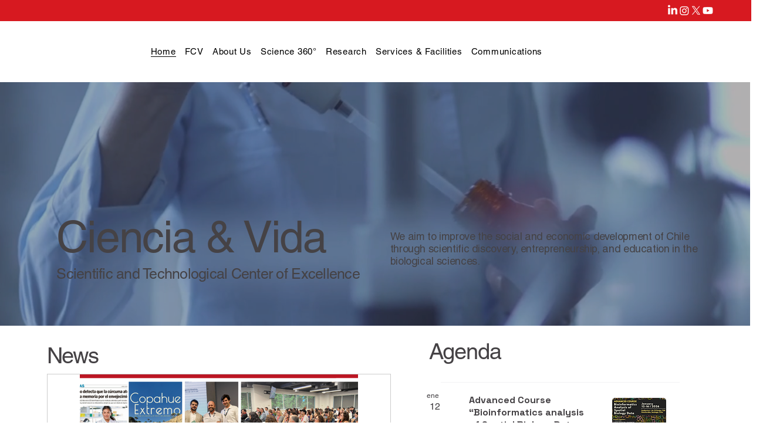

--- FILE ---
content_type: text/css; charset=utf-8
request_url: https://www.cienciavida.org/_serverless/pro-gallery-css-v4-server/layoutCss?ver=2&id=comp-me1sj4kk&items=0_1920_1080%7C0_1080_566%7C0_800_600%7C0_6240_3512%7C0_2251_1688&container=637.734375_584.0625_752.375_720&options=gallerySizeType:px%7CgallerySizePx:%7CimageMargin:12%7CisRTL:false%7CgalleryLayout:5%7CcubeRatio:1.7777777777777777%7CisVertical:true%7CslideshowInfoSize:200%7CarrowsSize:15%7CarrowsPosition:1
body_size: -97
content:
#pro-gallery-comp-me1sj4kk .pro-gallery-parent-container{ width: 585px !important; height: 753px !important; } #pro-gallery-comp-me1sj4kk [data-hook="item-container"][data-idx="0"].gallery-item-container{opacity: 1 !important;display: block !important;transition: opacity .2s ease !important;top: 0px !important;left: 0px !important;right: auto !important;height: 752px !important;width: 474px !important;} #pro-gallery-comp-me1sj4kk [data-hook="item-container"][data-idx="0"] .gallery-item-common-info-outer{height: 200px !important;} #pro-gallery-comp-me1sj4kk [data-hook="item-container"][data-idx="0"] .gallery-item-common-info{height: 200px !important;width: 100% !important;} #pro-gallery-comp-me1sj4kk [data-hook="item-container"][data-idx="0"] .gallery-item-wrapper{width: 474px !important;height: 552px !important;margin: 0 !important;} #pro-gallery-comp-me1sj4kk [data-hook="item-container"][data-idx="0"] .gallery-item-content{width: 474px !important;height: 552px !important;margin: 0px 0px !important;opacity: 1 !important;} #pro-gallery-comp-me1sj4kk [data-hook="item-container"][data-idx="0"] .gallery-item-hover{width: 474px !important;height: 552px !important;opacity: 1 !important;} #pro-gallery-comp-me1sj4kk [data-hook="item-container"][data-idx="0"] .item-hover-flex-container{width: 474px !important;height: 552px !important;margin: 0px 0px !important;opacity: 1 !important;} #pro-gallery-comp-me1sj4kk [data-hook="item-container"][data-idx="0"] .gallery-item-wrapper img{width: 100% !important;height: 100% !important;opacity: 1 !important;} #pro-gallery-comp-me1sj4kk [data-hook="item-container"][data-idx="1"].gallery-item-container{opacity: 1 !important;display: block !important;transition: opacity .2s ease !important;top: 0px !important;left: 474px !important;right: auto !important;height: 752px !important;width: 474px !important;} #pro-gallery-comp-me1sj4kk [data-hook="item-container"][data-idx="1"] .gallery-item-common-info-outer{height: 200px !important;} #pro-gallery-comp-me1sj4kk [data-hook="item-container"][data-idx="1"] .gallery-item-common-info{height: 200px !important;width: 100% !important;} #pro-gallery-comp-me1sj4kk [data-hook="item-container"][data-idx="1"] .gallery-item-wrapper{width: 474px !important;height: 552px !important;margin: 0 !important;} #pro-gallery-comp-me1sj4kk [data-hook="item-container"][data-idx="1"] .gallery-item-content{width: 474px !important;height: 552px !important;margin: 0px 0px !important;opacity: 1 !important;} #pro-gallery-comp-me1sj4kk [data-hook="item-container"][data-idx="1"] .gallery-item-hover{width: 474px !important;height: 552px !important;opacity: 1 !important;} #pro-gallery-comp-me1sj4kk [data-hook="item-container"][data-idx="1"] .item-hover-flex-container{width: 474px !important;height: 552px !important;margin: 0px 0px !important;opacity: 1 !important;} #pro-gallery-comp-me1sj4kk [data-hook="item-container"][data-idx="1"] .gallery-item-wrapper img{width: 100% !important;height: 100% !important;opacity: 1 !important;} #pro-gallery-comp-me1sj4kk [data-hook="item-container"][data-idx="2"].gallery-item-container{opacity: 1 !important;display: block !important;transition: opacity .2s ease !important;top: 0px !important;left: 948px !important;right: auto !important;height: 752px !important;width: 474px !important;} #pro-gallery-comp-me1sj4kk [data-hook="item-container"][data-idx="2"] .gallery-item-common-info-outer{height: 200px !important;} #pro-gallery-comp-me1sj4kk [data-hook="item-container"][data-idx="2"] .gallery-item-common-info{height: 200px !important;width: 100% !important;} #pro-gallery-comp-me1sj4kk [data-hook="item-container"][data-idx="2"] .gallery-item-wrapper{width: 474px !important;height: 552px !important;margin: 0 !important;} #pro-gallery-comp-me1sj4kk [data-hook="item-container"][data-idx="2"] .gallery-item-content{width: 474px !important;height: 552px !important;margin: 0px 0px !important;opacity: 1 !important;} #pro-gallery-comp-me1sj4kk [data-hook="item-container"][data-idx="2"] .gallery-item-hover{width: 474px !important;height: 552px !important;opacity: 1 !important;} #pro-gallery-comp-me1sj4kk [data-hook="item-container"][data-idx="2"] .item-hover-flex-container{width: 474px !important;height: 552px !important;margin: 0px 0px !important;opacity: 1 !important;} #pro-gallery-comp-me1sj4kk [data-hook="item-container"][data-idx="2"] .gallery-item-wrapper img{width: 100% !important;height: 100% !important;opacity: 1 !important;} #pro-gallery-comp-me1sj4kk [data-hook="item-container"][data-idx="3"]{display: none !important;} #pro-gallery-comp-me1sj4kk [data-hook="item-container"][data-idx="4"]{display: none !important;} #pro-gallery-comp-me1sj4kk .pro-gallery-prerender{height:753px !important;}#pro-gallery-comp-me1sj4kk {height:753px !important; width:585px !important;}#pro-gallery-comp-me1sj4kk .pro-gallery-margin-container {height:753px !important;}#pro-gallery-comp-me1sj4kk .one-row:not(.thumbnails-gallery) {height:752px !important; width:474px !important;}#pro-gallery-comp-me1sj4kk .one-row:not(.thumbnails-gallery) .gallery-horizontal-scroll {height:752px !important;}#pro-gallery-comp-me1sj4kk .pro-gallery-parent-container:not(.gallery-slideshow) [data-hook=group-view] .item-link-wrapper::before {height:752px !important; width:474px !important;}#pro-gallery-comp-me1sj4kk .pro-gallery-parent-container {height:753px !important; width:585px !important;}